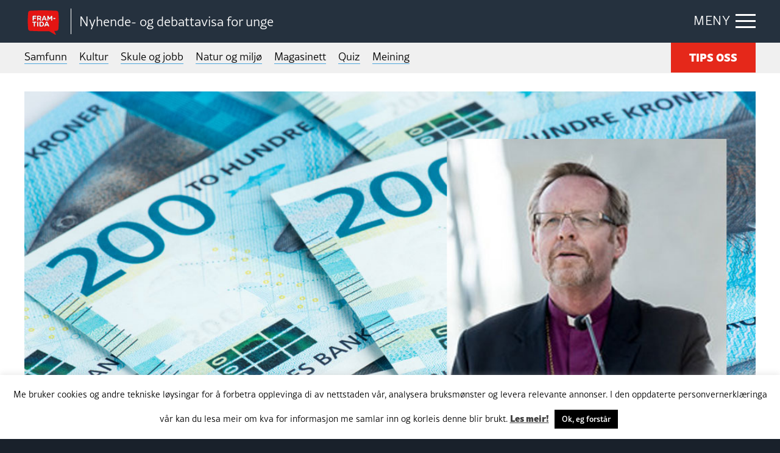

--- FILE ---
content_type: text/html; charset=UTF-8
request_url: https://framtida.no/2018/05/16/biskop-atvarar-mot-gavepress-til-konfirmasjonen
body_size: 15190
content:
<!DOCTYPE html>
<html  lang="nn-NO"
 xmlns:fb="http://ogp.me/ns/fb#">
<head>
	<meta charset="utf-8">
	<meta http-equiv="X-UA-Compatible" content="IE=edge">
	<meta name="viewport" content="width=device-width, initial-scale=1">
	<title>Biskop åtvarar mot gåvepress til konfirmasjonen</title>
	<link rel="pingback" href="https://framtida.no/xmlrpc.php">
	<link rel="apple-touch-icon" sizes="180x180" href="https://framtida.no/wp-content/themes/framtida/images/apple-touch-icon.png">
	<link rel="icon" type="image/png" sizes="32x32" href="https://framtida.no/wp-content/themes/framtida/images/favicon-32x32.png">
	<link rel="icon" type="image/png" sizes="16x16" href="https://framtida.no/wp-content/themes/framtida/images/favicon-16x16.png">
	<link rel="manifest" href="https://framtida.no/wp-content/themes/framtida/images/site.webmanifest">
	<link rel="mask-icon" href="https://framtida.no/wp-content/themes/framtida/images/safari-pinned-tab.svg" color="#e5281a">
	<meta name="msapplication-TileColor" content="#ffffff">
	<meta name="theme-color" content="#ffffff">	
	<meta name='robots' content='index, follow, max-image-preview:large, max-snippet:-1, max-video-preview:-1' />

	<!-- This site is optimized with the Yoast SEO plugin v26.6 - https://yoast.com/wordpress/plugins/seo/ -->
	<link rel="canonical" href="https://framtida.no/2018/05/16/biskop-atvarar-mot-gavepress-til-konfirmasjonen" />
	<meta property="og:locale" content="nn_NO" />
	<meta property="og:type" content="article" />
	<meta property="og:title" content="Biskop åtvarar mot gåvepress til konfirmasjonen" />
	<meta property="og:description" content="Årets konfirmantar får i snitt 52.000 kroner på gåvebordet, ifølgje ei ny undersøking frå DNB. Fleire konfirmantar legg ut skrytebilde på nettet og viser kor mykje dei har fått i gåve, og mange spør ung.no om kva som er vanleg å få i konfirmasjonsgåve. Mange foreldre må ta opp lån for å arrangera konfirmasjon, og... Read more &raquo;" />
	<meta property="og:url" content="https://framtida.no/2018/05/16/biskop-atvarar-mot-gavepress-til-konfirmasjonen" />
	<meta property="og:site_name" content="Framtida" />
	<meta property="article:author" content="sveio" />
	<meta property="article:published_time" content="2018-05-21T06:00:32+00:00" />
	<meta property="article:modified_time" content="2018-05-21T11:01:02+00:00" />
	<meta property="og:image" content="https://framtida.no/wp-content/uploads/2018/05/pengeframside.jpg" />
	<meta property="og:image:width" content="1080" />
	<meta property="og:image:height" content="694" />
	<meta property="og:image:type" content="image/jpeg" />
	<meta name="author" content="Svein Olav B. Langåker" />
	<meta name="twitter:card" content="summary_large_image" />
	<meta name="twitter:creator" content="@sveio" />
	<script type="application/ld+json" class="yoast-schema-graph">{"@context":"https://schema.org","@graph":[{"@type":"WebPage","@id":"https://framtida.no/2018/05/16/biskop-atvarar-mot-gavepress-til-konfirmasjonen","url":"https://framtida.no/2018/05/16/biskop-atvarar-mot-gavepress-til-konfirmasjonen","name":"Biskop åtvarar mot gåvepress til konfirmasjonen","isPartOf":{"@id":"https://framtida.no/#website"},"primaryImageOfPage":{"@id":"https://framtida.no/2018/05/16/biskop-atvarar-mot-gavepress-til-konfirmasjonen#primaryimage"},"image":{"@id":"https://framtida.no/2018/05/16/biskop-atvarar-mot-gavepress-til-konfirmasjonen#primaryimage"},"thumbnailUrl":"https://framtida.no/wp-content/uploads/2018/05/pengeframside.jpg","datePublished":"2018-05-21T06:00:32+00:00","dateModified":"2018-05-21T11:01:02+00:00","author":{"@id":"https://framtida.no/#/schema/person/eb8402d43bb4bf7493488bd71ca1c94f"},"breadcrumb":{"@id":"https://framtida.no/2018/05/16/biskop-atvarar-mot-gavepress-til-konfirmasjonen#breadcrumb"},"inLanguage":"nn-NO","potentialAction":[{"@type":"ReadAction","target":["https://framtida.no/2018/05/16/biskop-atvarar-mot-gavepress-til-konfirmasjonen"]}]},{"@type":"ImageObject","inLanguage":"nn-NO","@id":"https://framtida.no/2018/05/16/biskop-atvarar-mot-gavepress-til-konfirmasjonen#primaryimage","url":"https://framtida.no/wp-content/uploads/2018/05/pengeframside.jpg","contentUrl":"https://framtida.no/wp-content/uploads/2018/05/pengeframside.jpg","width":1080,"height":694,"caption":"Biskop Halvor Nordhaug likar ikkje veldig eksponering av sosiale forskjellar mellom konfirmantar. Foto: David Zadig, Gulatinget Tusenårsstad og Noregs Bank"},{"@type":"BreadcrumbList","@id":"https://framtida.no/2018/05/16/biskop-atvarar-mot-gavepress-til-konfirmasjonen#breadcrumb","itemListElement":[{"@type":"ListItem","position":1,"name":"Home","item":"https://framtida.no/"},{"@type":"ListItem","position":2,"name":"Biskop åtvarar mot gåvepress til konfirmasjonen"}]},{"@type":"WebSite","@id":"https://framtida.no/#website","url":"https://framtida.no/","name":"Framtida","description":"– Nyhende- og debattavisa for unge","potentialAction":[{"@type":"SearchAction","target":{"@type":"EntryPoint","urlTemplate":"https://framtida.no/?s={search_term_string}"},"query-input":{"@type":"PropertyValueSpecification","valueRequired":true,"valueName":"search_term_string"}}],"inLanguage":"nn-NO"},{"@type":"Person","@id":"https://framtida.no/#/schema/person/eb8402d43bb4bf7493488bd71ca1c94f","name":"Svein Olav B. Langåker","image":{"@type":"ImageObject","inLanguage":"nn-NO","@id":"https://framtida.no/#/schema/person/image/","url":"https://secure.gravatar.com/avatar/57f6636ab688df93c38c66ad96e176dd6cc3ad5a20312082d4882a196f9f6748?s=96&d=mm&r=g","contentUrl":"https://secure.gravatar.com/avatar/57f6636ab688df93c38c66ad96e176dd6cc3ad5a20312082d4882a196f9f6748?s=96&d=mm&r=g","caption":"Svein Olav B. Langåker"},"description":"Redaktør i Framtida.no 2010-2021. Frå 2022 redaktør i Framtida Junior og dagleg leiar for Landssamanslutninga av nynorskkommunar, som driv Framtida.no.","sameAs":["sveio","solvpila","https://x.com/sveio"],"url":"https://framtida.no/author/sveio"}]}</script>
	<!-- / Yoast SEO plugin. -->


<link rel='dns-prefetch' href='//cdnjs.cloudflare.com' />
<link rel='dns-prefetch' href='//www.instagram.com' />
<link rel='dns-prefetch' href='//maxcdn.bootstrapcdn.com' />
<link rel='dns-prefetch' href='//use.typekit.net' />
<link rel="alternate" type="application/rss+xml" title="Framtida &raquo; straum" href="https://framtida.no/feed" />
<link rel="alternate" title="oEmbed (JSON)" type="application/json+oembed" href="https://framtida.no/wp-json/oembed/1.0/embed?url=https%3A%2F%2Fframtida.no%2F2018%2F05%2F16%2Fbiskop-atvarar-mot-gavepress-til-konfirmasjonen" />
<link rel="alternate" title="oEmbed (XML)" type="text/xml+oembed" href="https://framtida.no/wp-json/oembed/1.0/embed?url=https%3A%2F%2Fframtida.no%2F2018%2F05%2F16%2Fbiskop-atvarar-mot-gavepress-til-konfirmasjonen&#038;format=xml" />
<style id='wp-img-auto-sizes-contain-inline-css' type='text/css'>
img:is([sizes=auto i],[sizes^="auto," i]){contain-intrinsic-size:3000px 1500px}
/*# sourceURL=wp-img-auto-sizes-contain-inline-css */
</style>
<link rel='stylesheet' id='dashicons-css' href='https://framtida.no/wp-includes/css/dashicons.min.css' type='text/css' media='all' />
<link rel='stylesheet' id='post-views-counter-frontend-css' href='https://framtida.no/wp-content/plugins/post-views-counter/css/frontend.min.css' type='text/css' media='all' />
<style id='wp-emoji-styles-inline-css' type='text/css'>

	img.wp-smiley, img.emoji {
		display: inline !important;
		border: none !important;
		box-shadow: none !important;
		height: 1em !important;
		width: 1em !important;
		margin: 0 0.07em !important;
		vertical-align: -0.1em !important;
		background: none !important;
		padding: 0 !important;
	}
/*# sourceURL=wp-emoji-styles-inline-css */
</style>
<style id='wp-block-library-inline-css' type='text/css'>
:root{--wp-block-synced-color:#7a00df;--wp-block-synced-color--rgb:122,0,223;--wp-bound-block-color:var(--wp-block-synced-color);--wp-editor-canvas-background:#ddd;--wp-admin-theme-color:#007cba;--wp-admin-theme-color--rgb:0,124,186;--wp-admin-theme-color-darker-10:#006ba1;--wp-admin-theme-color-darker-10--rgb:0,107,160.5;--wp-admin-theme-color-darker-20:#005a87;--wp-admin-theme-color-darker-20--rgb:0,90,135;--wp-admin-border-width-focus:2px}@media (min-resolution:192dpi){:root{--wp-admin-border-width-focus:1.5px}}.wp-element-button{cursor:pointer}:root .has-very-light-gray-background-color{background-color:#eee}:root .has-very-dark-gray-background-color{background-color:#313131}:root .has-very-light-gray-color{color:#eee}:root .has-very-dark-gray-color{color:#313131}:root .has-vivid-green-cyan-to-vivid-cyan-blue-gradient-background{background:linear-gradient(135deg,#00d084,#0693e3)}:root .has-purple-crush-gradient-background{background:linear-gradient(135deg,#34e2e4,#4721fb 50%,#ab1dfe)}:root .has-hazy-dawn-gradient-background{background:linear-gradient(135deg,#faaca8,#dad0ec)}:root .has-subdued-olive-gradient-background{background:linear-gradient(135deg,#fafae1,#67a671)}:root .has-atomic-cream-gradient-background{background:linear-gradient(135deg,#fdd79a,#004a59)}:root .has-nightshade-gradient-background{background:linear-gradient(135deg,#330968,#31cdcf)}:root .has-midnight-gradient-background{background:linear-gradient(135deg,#020381,#2874fc)}:root{--wp--preset--font-size--normal:16px;--wp--preset--font-size--huge:42px}.has-regular-font-size{font-size:1em}.has-larger-font-size{font-size:2.625em}.has-normal-font-size{font-size:var(--wp--preset--font-size--normal)}.has-huge-font-size{font-size:var(--wp--preset--font-size--huge)}.has-text-align-center{text-align:center}.has-text-align-left{text-align:left}.has-text-align-right{text-align:right}.has-fit-text{white-space:nowrap!important}#end-resizable-editor-section{display:none}.aligncenter{clear:both}.items-justified-left{justify-content:flex-start}.items-justified-center{justify-content:center}.items-justified-right{justify-content:flex-end}.items-justified-space-between{justify-content:space-between}.screen-reader-text{border:0;clip-path:inset(50%);height:1px;margin:-1px;overflow:hidden;padding:0;position:absolute;width:1px;word-wrap:normal!important}.screen-reader-text:focus{background-color:#ddd;clip-path:none;color:#444;display:block;font-size:1em;height:auto;left:5px;line-height:normal;padding:15px 23px 14px;text-decoration:none;top:5px;width:auto;z-index:100000}html :where(.has-border-color){border-style:solid}html :where([style*=border-top-color]){border-top-style:solid}html :where([style*=border-right-color]){border-right-style:solid}html :where([style*=border-bottom-color]){border-bottom-style:solid}html :where([style*=border-left-color]){border-left-style:solid}html :where([style*=border-width]){border-style:solid}html :where([style*=border-top-width]){border-top-style:solid}html :where([style*=border-right-width]){border-right-style:solid}html :where([style*=border-bottom-width]){border-bottom-style:solid}html :where([style*=border-left-width]){border-left-style:solid}html :where(img[class*=wp-image-]){height:auto;max-width:100%}:where(figure){margin:0 0 1em}html :where(.is-position-sticky){--wp-admin--admin-bar--position-offset:var(--wp-admin--admin-bar--height,0px)}@media screen and (max-width:600px){html :where(.is-position-sticky){--wp-admin--admin-bar--position-offset:0px}}

/*# sourceURL=wp-block-library-inline-css */
</style><style id='global-styles-inline-css' type='text/css'>
:root{--wp--preset--aspect-ratio--square: 1;--wp--preset--aspect-ratio--4-3: 4/3;--wp--preset--aspect-ratio--3-4: 3/4;--wp--preset--aspect-ratio--3-2: 3/2;--wp--preset--aspect-ratio--2-3: 2/3;--wp--preset--aspect-ratio--16-9: 16/9;--wp--preset--aspect-ratio--9-16: 9/16;--wp--preset--color--black: #000000;--wp--preset--color--cyan-bluish-gray: #abb8c3;--wp--preset--color--white: #ffffff;--wp--preset--color--pale-pink: #f78da7;--wp--preset--color--vivid-red: #cf2e2e;--wp--preset--color--luminous-vivid-orange: #ff6900;--wp--preset--color--luminous-vivid-amber: #fcb900;--wp--preset--color--light-green-cyan: #7bdcb5;--wp--preset--color--vivid-green-cyan: #00d084;--wp--preset--color--pale-cyan-blue: #8ed1fc;--wp--preset--color--vivid-cyan-blue: #0693e3;--wp--preset--color--vivid-purple: #9b51e0;--wp--preset--gradient--vivid-cyan-blue-to-vivid-purple: linear-gradient(135deg,rgb(6,147,227) 0%,rgb(155,81,224) 100%);--wp--preset--gradient--light-green-cyan-to-vivid-green-cyan: linear-gradient(135deg,rgb(122,220,180) 0%,rgb(0,208,130) 100%);--wp--preset--gradient--luminous-vivid-amber-to-luminous-vivid-orange: linear-gradient(135deg,rgb(252,185,0) 0%,rgb(255,105,0) 100%);--wp--preset--gradient--luminous-vivid-orange-to-vivid-red: linear-gradient(135deg,rgb(255,105,0) 0%,rgb(207,46,46) 100%);--wp--preset--gradient--very-light-gray-to-cyan-bluish-gray: linear-gradient(135deg,rgb(238,238,238) 0%,rgb(169,184,195) 100%);--wp--preset--gradient--cool-to-warm-spectrum: linear-gradient(135deg,rgb(74,234,220) 0%,rgb(151,120,209) 20%,rgb(207,42,186) 40%,rgb(238,44,130) 60%,rgb(251,105,98) 80%,rgb(254,248,76) 100%);--wp--preset--gradient--blush-light-purple: linear-gradient(135deg,rgb(255,206,236) 0%,rgb(152,150,240) 100%);--wp--preset--gradient--blush-bordeaux: linear-gradient(135deg,rgb(254,205,165) 0%,rgb(254,45,45) 50%,rgb(107,0,62) 100%);--wp--preset--gradient--luminous-dusk: linear-gradient(135deg,rgb(255,203,112) 0%,rgb(199,81,192) 50%,rgb(65,88,208) 100%);--wp--preset--gradient--pale-ocean: linear-gradient(135deg,rgb(255,245,203) 0%,rgb(182,227,212) 50%,rgb(51,167,181) 100%);--wp--preset--gradient--electric-grass: linear-gradient(135deg,rgb(202,248,128) 0%,rgb(113,206,126) 100%);--wp--preset--gradient--midnight: linear-gradient(135deg,rgb(2,3,129) 0%,rgb(40,116,252) 100%);--wp--preset--font-size--small: 13px;--wp--preset--font-size--medium: 20px;--wp--preset--font-size--large: 36px;--wp--preset--font-size--x-large: 42px;--wp--preset--spacing--20: 0.44rem;--wp--preset--spacing--30: 0.67rem;--wp--preset--spacing--40: 1rem;--wp--preset--spacing--50: 1.5rem;--wp--preset--spacing--60: 2.25rem;--wp--preset--spacing--70: 3.38rem;--wp--preset--spacing--80: 5.06rem;--wp--preset--shadow--natural: 6px 6px 9px rgba(0, 0, 0, 0.2);--wp--preset--shadow--deep: 12px 12px 50px rgba(0, 0, 0, 0.4);--wp--preset--shadow--sharp: 6px 6px 0px rgba(0, 0, 0, 0.2);--wp--preset--shadow--outlined: 6px 6px 0px -3px rgb(255, 255, 255), 6px 6px rgb(0, 0, 0);--wp--preset--shadow--crisp: 6px 6px 0px rgb(0, 0, 0);}:where(.is-layout-flex){gap: 0.5em;}:where(.is-layout-grid){gap: 0.5em;}body .is-layout-flex{display: flex;}.is-layout-flex{flex-wrap: wrap;align-items: center;}.is-layout-flex > :is(*, div){margin: 0;}body .is-layout-grid{display: grid;}.is-layout-grid > :is(*, div){margin: 0;}:where(.wp-block-columns.is-layout-flex){gap: 2em;}:where(.wp-block-columns.is-layout-grid){gap: 2em;}:where(.wp-block-post-template.is-layout-flex){gap: 1.25em;}:where(.wp-block-post-template.is-layout-grid){gap: 1.25em;}.has-black-color{color: var(--wp--preset--color--black) !important;}.has-cyan-bluish-gray-color{color: var(--wp--preset--color--cyan-bluish-gray) !important;}.has-white-color{color: var(--wp--preset--color--white) !important;}.has-pale-pink-color{color: var(--wp--preset--color--pale-pink) !important;}.has-vivid-red-color{color: var(--wp--preset--color--vivid-red) !important;}.has-luminous-vivid-orange-color{color: var(--wp--preset--color--luminous-vivid-orange) !important;}.has-luminous-vivid-amber-color{color: var(--wp--preset--color--luminous-vivid-amber) !important;}.has-light-green-cyan-color{color: var(--wp--preset--color--light-green-cyan) !important;}.has-vivid-green-cyan-color{color: var(--wp--preset--color--vivid-green-cyan) !important;}.has-pale-cyan-blue-color{color: var(--wp--preset--color--pale-cyan-blue) !important;}.has-vivid-cyan-blue-color{color: var(--wp--preset--color--vivid-cyan-blue) !important;}.has-vivid-purple-color{color: var(--wp--preset--color--vivid-purple) !important;}.has-black-background-color{background-color: var(--wp--preset--color--black) !important;}.has-cyan-bluish-gray-background-color{background-color: var(--wp--preset--color--cyan-bluish-gray) !important;}.has-white-background-color{background-color: var(--wp--preset--color--white) !important;}.has-pale-pink-background-color{background-color: var(--wp--preset--color--pale-pink) !important;}.has-vivid-red-background-color{background-color: var(--wp--preset--color--vivid-red) !important;}.has-luminous-vivid-orange-background-color{background-color: var(--wp--preset--color--luminous-vivid-orange) !important;}.has-luminous-vivid-amber-background-color{background-color: var(--wp--preset--color--luminous-vivid-amber) !important;}.has-light-green-cyan-background-color{background-color: var(--wp--preset--color--light-green-cyan) !important;}.has-vivid-green-cyan-background-color{background-color: var(--wp--preset--color--vivid-green-cyan) !important;}.has-pale-cyan-blue-background-color{background-color: var(--wp--preset--color--pale-cyan-blue) !important;}.has-vivid-cyan-blue-background-color{background-color: var(--wp--preset--color--vivid-cyan-blue) !important;}.has-vivid-purple-background-color{background-color: var(--wp--preset--color--vivid-purple) !important;}.has-black-border-color{border-color: var(--wp--preset--color--black) !important;}.has-cyan-bluish-gray-border-color{border-color: var(--wp--preset--color--cyan-bluish-gray) !important;}.has-white-border-color{border-color: var(--wp--preset--color--white) !important;}.has-pale-pink-border-color{border-color: var(--wp--preset--color--pale-pink) !important;}.has-vivid-red-border-color{border-color: var(--wp--preset--color--vivid-red) !important;}.has-luminous-vivid-orange-border-color{border-color: var(--wp--preset--color--luminous-vivid-orange) !important;}.has-luminous-vivid-amber-border-color{border-color: var(--wp--preset--color--luminous-vivid-amber) !important;}.has-light-green-cyan-border-color{border-color: var(--wp--preset--color--light-green-cyan) !important;}.has-vivid-green-cyan-border-color{border-color: var(--wp--preset--color--vivid-green-cyan) !important;}.has-pale-cyan-blue-border-color{border-color: var(--wp--preset--color--pale-cyan-blue) !important;}.has-vivid-cyan-blue-border-color{border-color: var(--wp--preset--color--vivid-cyan-blue) !important;}.has-vivid-purple-border-color{border-color: var(--wp--preset--color--vivid-purple) !important;}.has-vivid-cyan-blue-to-vivid-purple-gradient-background{background: var(--wp--preset--gradient--vivid-cyan-blue-to-vivid-purple) !important;}.has-light-green-cyan-to-vivid-green-cyan-gradient-background{background: var(--wp--preset--gradient--light-green-cyan-to-vivid-green-cyan) !important;}.has-luminous-vivid-amber-to-luminous-vivid-orange-gradient-background{background: var(--wp--preset--gradient--luminous-vivid-amber-to-luminous-vivid-orange) !important;}.has-luminous-vivid-orange-to-vivid-red-gradient-background{background: var(--wp--preset--gradient--luminous-vivid-orange-to-vivid-red) !important;}.has-very-light-gray-to-cyan-bluish-gray-gradient-background{background: var(--wp--preset--gradient--very-light-gray-to-cyan-bluish-gray) !important;}.has-cool-to-warm-spectrum-gradient-background{background: var(--wp--preset--gradient--cool-to-warm-spectrum) !important;}.has-blush-light-purple-gradient-background{background: var(--wp--preset--gradient--blush-light-purple) !important;}.has-blush-bordeaux-gradient-background{background: var(--wp--preset--gradient--blush-bordeaux) !important;}.has-luminous-dusk-gradient-background{background: var(--wp--preset--gradient--luminous-dusk) !important;}.has-pale-ocean-gradient-background{background: var(--wp--preset--gradient--pale-ocean) !important;}.has-electric-grass-gradient-background{background: var(--wp--preset--gradient--electric-grass) !important;}.has-midnight-gradient-background{background: var(--wp--preset--gradient--midnight) !important;}.has-small-font-size{font-size: var(--wp--preset--font-size--small) !important;}.has-medium-font-size{font-size: var(--wp--preset--font-size--medium) !important;}.has-large-font-size{font-size: var(--wp--preset--font-size--large) !important;}.has-x-large-font-size{font-size: var(--wp--preset--font-size--x-large) !important;}
/*# sourceURL=global-styles-inline-css */
</style>

<style id='classic-theme-styles-inline-css' type='text/css'>
/*! This file is auto-generated */
.wp-block-button__link{color:#fff;background-color:#32373c;border-radius:9999px;box-shadow:none;text-decoration:none;padding:calc(.667em + 2px) calc(1.333em + 2px);font-size:1.125em}.wp-block-file__button{background:#32373c;color:#fff;text-decoration:none}
/*# sourceURL=/wp-includes/css/classic-themes.min.css */
</style>
<link rel='stylesheet' id='wp-components-css' href='https://framtida.no/wp-includes/css/dist/components/style.min.css' type='text/css' media='all' />
<link rel='stylesheet' id='wp-preferences-css' href='https://framtida.no/wp-includes/css/dist/preferences/style.min.css' type='text/css' media='all' />
<link rel='stylesheet' id='wp-block-editor-css' href='https://framtida.no/wp-includes/css/dist/block-editor/style.min.css' type='text/css' media='all' />
<link rel='stylesheet' id='popup-maker-block-library-style-css' href='https://framtida.no/wp-content/plugins/popup-maker/dist/packages/block-library-style.css' type='text/css' media='all' />
<link rel='stylesheet' id='cookie-law-info-css' href='https://framtida.no/wp-content/plugins/cookie-law-info/legacy/public/css/cookie-law-info-public.css' type='text/css' media='all' />
<link rel='stylesheet' id='cookie-law-info-gdpr-css' href='https://framtida.no/wp-content/plugins/cookie-law-info/legacy/public/css/cookie-law-info-gdpr.css' type='text/css' media='all' />
<link rel='stylesheet' id='pollbootstrap-css' href='https://maxcdn.bootstrapcdn.com/bootstrap/3.3.6/css/bootstrap.min.css' type='text/css' media='all' />
<link rel='stylesheet' id='poll_smart_wizard_css-css' href='https://framtida.no/wp-content/plugins/wp-pool/css/smart_wizard.css' type='text/css' media='all' />
<link rel='stylesheet' id='poll_smart_wizard_theme_arrows_css-css' href='https://framtida.no/wp-content/plugins/wp-pool/css/smart_wizard_theme_arrows.css' type='text/css' media='all' />
<link rel='stylesheet' id='poll_smart_wizard_front_css-css' href='https://framtida.no/wp-content/plugins/wp-pool/css/front.css' type='text/css' media='all' />
<link rel='stylesheet' id='styles-css' href='https://framtida.no/wp-content/themes/framtida/css/app.css?v=3' type='text/css' media='all' />
<link rel='stylesheet' id='adobe-fonts-css' href='https://use.typekit.net/eyd7kqu.css' type='text/css' media='all' />
<script type="text/javascript" id="post-views-counter-frontend-js-before">
/* <![CDATA[ */
var pvcArgsFrontend = {"mode":"js","postID":86162,"requestURL":"https:\/\/framtida.no\/wp-admin\/admin-ajax.php","nonce":"16e8b871b2","dataStorage":"cookies","multisite":false,"path":"\/","domain":""};

//# sourceURL=post-views-counter-frontend-js-before
/* ]]> */
</script>
<script type="text/javascript" src="https://framtida.no/wp-content/plugins/post-views-counter/js/frontend.min.js" id="post-views-counter-frontend-js"></script>
<script type="text/javascript" src="https://framtida.no/wp-includes/js/jquery/jquery.min.js" id="jquery-core-js"></script>
<script type="text/javascript" src="https://framtida.no/wp-includes/js/jquery/jquery-migrate.min.js" id="jquery-migrate-js"></script>
<script type="text/javascript" id="cookie-law-info-js-extra">
/* <![CDATA[ */
var Cli_Data = {"nn_cookie_ids":[],"cookielist":[],"non_necessary_cookies":[],"ccpaEnabled":"","ccpaRegionBased":"","ccpaBarEnabled":"","strictlyEnabled":["necessary","obligatoire"],"ccpaType":"gdpr","js_blocking":"","custom_integration":"","triggerDomRefresh":"","secure_cookies":""};
var cli_cookiebar_settings = {"animate_speed_hide":"500","animate_speed_show":"500","background":"#FFF","border":"#b1a6a6c2","border_on":"","button_1_button_colour":"#000","button_1_button_hover":"#000000","button_1_link_colour":"#fff","button_1_as_button":"1","button_1_new_win":"","button_2_button_colour":"#333","button_2_button_hover":"#292929","button_2_link_colour":"#444","button_2_as_button":"","button_2_hidebar":"","button_3_button_colour":"#000","button_3_button_hover":"#000000","button_3_link_colour":"#fff","button_3_as_button":"1","button_3_new_win":"","button_4_button_colour":"#000","button_4_button_hover":"#000000","button_4_link_colour":"#62a329","button_4_as_button":"","button_7_button_colour":"#61a229","button_7_button_hover":"#4e8221","button_7_link_colour":"#fff","button_7_as_button":"1","button_7_new_win":"","font_family":"inherit","header_fix":"","notify_animate_hide":"1","notify_animate_show":"1","notify_div_id":"#cookie-law-info-bar","notify_position_horizontal":"right","notify_position_vertical":"bottom","scroll_close":"","scroll_close_reload":"","accept_close_reload":"","reject_close_reload":"","showagain_tab":"","showagain_background":"#fff","showagain_border":"#000","showagain_div_id":"#cookie-law-info-again","showagain_x_position":"100px","text":"#000","show_once_yn":"","show_once":"10000","logging_on":"","as_popup":"","popup_overlay":"1","bar_heading_text":"","cookie_bar_as":"banner","popup_showagain_position":"bottom-right","widget_position":"left"};
var log_object = {"ajax_url":"https://framtida.no/wp-admin/admin-ajax.php"};
//# sourceURL=cookie-law-info-js-extra
/* ]]> */
</script>
<script type="text/javascript" src="https://framtida.no/wp-content/plugins/cookie-law-info/legacy/public/js/cookie-law-info-public.js" id="cookie-law-info-js"></script>
<script type="text/javascript" src="https://framtida.no/wp-content/plugins/wp-pool/js/jquery.smartWizard.js" id="poll_smartWizard_script-js"></script>
<script type="text/javascript" src="https://cdnjs.cloudflare.com/ajax/libs/Chart.js/2.7.1/Chart.min.js" id="poll_charts-js"></script>
<script type="text/javascript" id="poll_smart_script_custom-js-extra">
/* <![CDATA[ */
var save_poll_step = {"url":"https://framtida.no/wp-admin/admin-ajax.php","nonce":"d943cbdf89"};
//# sourceURL=poll_smart_script_custom-js-extra
/* ]]> */
</script>
<script type="text/javascript" src="https://framtida.no/wp-content/plugins/wp-pool/js/script_poll.js" id="poll_smart_script_custom-js"></script>
<script type="text/javascript" src="https://framtida.no/wp-content/themes/framtida/js/vendor/what-input.js" id="what-input-js"></script>
<script type="text/javascript" src="https://framtida.no/wp-content/themes/framtida/js/vendor/foundation.js" id="foundation-js"></script>
<script type="text/javascript" src="https://framtida.no/wp-content/themes/framtida/js/vendor/swiper-bundle.min.js" id="swiper-js"></script>
<script type="text/javascript" src="https://framtida.no/wp-content/themes/framtida/js/app.js?v=3" id="app-js-js"></script>
<link rel="https://api.w.org/" href="https://framtida.no/wp-json/" /><link rel="alternate" title="JSON" type="application/json" href="https://framtida.no/wp-json/wp/v2/posts/86162" /><link rel='shortlink' href='https://framtida.no/?p=86162' />
<meta property="fb:app_id" content="156890494647863"/><link rel="icon" href="https://framtida.no/wp-content/uploads/2017/06/cropped-framtida-50x50.png" sizes="32x32" />
<link rel="icon" href="https://framtida.no/wp-content/uploads/2017/06/cropped-framtida-250x250.png" sizes="192x192" />
<link rel="apple-touch-icon" href="https://framtida.no/wp-content/uploads/2017/06/cropped-framtida-250x250.png" />
<meta name="msapplication-TileImage" content="https://framtida.no/wp-content/uploads/2017/06/cropped-framtida-300x300.png" />
		<!-- Google tag (gtag.js) --> <script async src="https://www.googletagmanager.com/gtag/js?id=G-0BY4FXBBBX"></script> <script> window.dataLayer = window.dataLayer || []; function gtag(){dataLayer.push(arguments);} gtag('js', new Date()); gtag('config', 'G-0BY4FXBBBX'); </script>
	<link rel='stylesheet' id='slickquiz_css-css' href='https://framtida.no/wp-content/plugins/slickquiz/slickquiz/css/slickQuiz.css' type='text/css' media='all' />
<link rel='stylesheet' id='slickquiz_front_css-css' href='https://framtida.no/wp-content/plugins/slickquiz/css/front.css' type='text/css' media='all' />
</head>
<body class="wp-singular post-template-default single single-post postid-86162 single-format-standard wp-theme-framtida" >

<div class="container-main">
	
	
	
	<header class="header-main">
		<div class="grid-container">
		
							<div class="logo"><a href="https://framtida.no" title="Framtida"><span class="logo-icon"><img src="https://framtida.no/wp-content/themes/framtida/images/logo-framtida.svg" alt="logo-framtida"></span></a>
				<span class="logo-txt">Nyhende- og debattavisa for unge</span></div>
						
			<div class="menu-btn"><span class="show-txt">MENY</span><span class="hide-txt">LUKK</span><div class="icon-bar"><span></span></div></div>
			
			<div class="navigation-dropdown">
				<div class="grid-container">
					<div class="article-out">
						<div class="article">
							<div class="box lrg">
								<ul>
																			<li><a href="/category/samfunn">Samfunn</a></li>
																			<li><a href="/category/kultur">Kultur</a></li>
																			<li><a href="/category/skule-og-jobb">Skule og jobb</a></li>
																			<li><a href="/category/natur-og-miljo">Natur og miljø</a></li>
																			<li><a href="/category/magasinett">Magasinett</a></li>
																			<li><a href="/category/quiz">Quiz</a></li>
																			<li><a href="/meining">Meining</a></li>
																	</ul>
							</div>
						</div>
						
						<div class="article">
							<div class="box">
								<ul>
																			<li><a href="/om-oss/">Om oss</a></li>
																			<li><a href="/skribentar/">Skribentar</a></li>
																			<li><a href="/nettstadskart/">Nettstadskart</a></li>
																			<li><a href="/nyhendebrev/">Nyhendebrev</a></li>
																			<li><a href="/tema/">Tema</a></li>
																	</ul>
								<div class="btn-out"><a href="/tips-oss/" class="button">TIPS OSS</a></div>	
							</div>
						</div>
						
						<div class="article">
							<div class="box">
								<div class="search-box">
									<form action="/" method="get">
										<input type="text" name="s" id="search" placeholder="Søk i Framtida.no..." value="" />
										<button  class="search-btn" type="submit"></button>
									</form>
								</div>
							</div>
						</div>
					</div>
				</div>
			</div>
			
		</div>
	</header>
	
	
	<div class="main-menu">
		<div class="grid-container">
			<nav>
				<ul>
											<li><a href="/category/samfunn">Samfunn</a></li>
											<li><a href="/category/kultur">Kultur</a></li>
											<li><a href="/category/skule-og-jobb">Skule og jobb</a></li>
											<li><a href="/category/natur-og-miljo">Natur og miljø</a></li>
											<li><a href="/category/magasinett">Magasinett</a></li>
											<li><a href="/category/quiz">Quiz</a></li>
											<li><a href="/meining">Meining</a></li>
														</ul>
			</nav>
			<div class="btn-out"><a href="/tips-oss/" class="button">TIPS OSS</a></div>
		</div>
	</div>

	<main class="content-main">


		
		<!-- ADS BLOCK "ADS-TOP" -->
<!-- <div class="ads-top  pd-t-20">
	<div class="grid-container">
			<script async src="https://securepubads.g.doubleclick.net/tag/js/gpt.js"></script>
			<div class="hide_mobile">
				<div class="td-all-devices">
					<div id="gpt-passback">
					<script>
						window.googletag = window.googletag || { cmd: [] };
						googletag.cmd.push(function () {
						googletag.defineSlot('/36021320/framtida.no/topbanner', [[980, 300], [970, 250], [980, 150]], 'gpt-passback').addService(googletag.pubads());
						googletag.enableServices();
						googletag.display('gpt-passback');
						});
					</script>
					</div>
				</div>
			</div>
			<div class="show_mobile">
				<div class="td-all-devices">
					<div id="gpt-passback-mob">
					<script>
						window.googletag = window.googletag || { cmd: [] };
						googletag.cmd.push(function () {
						googletag.defineSlot('/36021320/framtida.no/topbanner_mob', [[300, 250], [320, 250]], 'gpt-passback-mob').addService(googletag.pubads());
						googletag.enableServices();
						googletag.display('gpt-passback-mob');
						});
					</script>
					</div>
				</div>
			</div>
	</div>
</div> -->
<!-- ADS BLOCK "ADS-ARTICLE-TWO-BLOCK" -->
<!-- <div class="ads-two-block-article pd-b-20 pd-t-20">
	<div class="grid-container flex-ads">
		<script async src="https://securepubads.g.doubleclick.net/tag/js/gpt.js"></script>
		<div class="item-ads-flex">
			<div class="td-all-devices">
				<strong class="td-adspot-title">ANNONSE</strong>
				<div id="div-gpt-ad-1497872181897-0">
					<script>
						window.googletag = window.googletag || {cmd: []};
						googletag.cmd.push(function() {
						googletag.defineSlot('/36021320/framtida.no/banner_top', [300, 250], 'div-gpt-ad-1497872181897-0').addService(googletag.pubads());
						googletag.enableServices();
						googletag.display('div-gpt-ad-1497872181897-0');
						});
					</script>
				</div>
			</div>
		</div>
		<div class="item-ads-flex">
			<div class="td-all-devices">
				<strong class="td-adspot-title">ANNONSE</strong>
				<div id="gpt-passback-r">
					<script>
						window.googletag = window.googletag || {cmd: []};
						googletag.cmd.push(function() {
						googletag.defineSlot('/36021320/framtida.no/rectangle', [[320, 250], [300, 250]], 'gpt-passback-r').addService(googletag.pubads());
						googletag.enableServices();
						googletag.display('gpt-passback-r');
						});
					</script>
				</div>
			</div>
		</div>
	</div>
</div> -->

	
		
	<div class="banner-single">
		<div class="grid-container">
							<div class="figure"><img width="1080" height="694" src="https://framtida.no/wp-content/uploads/2018/05/pengeframside.jpg" class="attachment-articlelarge size-articlelarge wp-post-image" alt="" decoding="async" fetchpriority="high" srcset="https://framtida.no/wp-content/uploads/2018/05/pengeframside.jpg 1080w, https://framtida.no/wp-content/uploads/2018/05/pengeframside-768x494.jpg 768w, https://framtida.no/wp-content/uploads/2018/05/pengeframside-1024x658.jpg 1024w, https://framtida.no/wp-content/uploads/2018/05/pengeframside-1068x686.jpg 1068w, https://framtida.no/wp-content/uploads/2018/05/pengeframside-654x420.jpg 654w" sizes="(max-width: 1080px) 100vw, 1080px" /></div>
						<div class="bottom-txt"><strong>Biskop Halvor Nordhaug likar ikkje veldig eksponering av sosiale forskjellar mellom konfirmantar. Foto: David Zadig, Gulatinget Tusenårsstad og Noregs Bank</strong></div>		</div>
	</div>
	


<!-- ADS BLOCK "ADS-TOP" -->
<!-- <div class="ads-top pd-b-70 txt-al-c">
	<div class="grid-container">
			<script async src="https://securepubads.g.doubleclick.net/tag/js/gpt.js"></script>
			<div class="hide_mobile">
				<div class="td-all-devices">
					<div id="gpt-passback">
					<script>
						window.googletag = window.googletag || { cmd: [] };
						googletag.cmd.push(function () {
						googletag.defineSlot('/36021320/framtida.no/topbanner', [[980, 300], [970, 250], [980, 150]], 'gpt-passback').addService(googletag.pubads());
						googletag.enableServices();
						googletag.display('gpt-passback');
						});
					</script>
					</div>
				</div>
			</div>
			<div class="show_mobile">
				<div class="td-all-devices">
					<div id="gpt-passback-mob">
					<script>
						window.googletag = window.googletag || { cmd: [] };
						googletag.cmd.push(function () {
						googletag.defineSlot('/36021320/framtida.no/topbanner_mob', [[300, 250], [320, 250]], 'gpt-passback-mob').addService(googletag.pubads());
						googletag.enableServices();
						googletag.display('gpt-passback-mob');
						});
					</script>
					</div>
				</div>
			</div>
	</div>
</div> -->

<div class="row-content p-top-none p-bottom-none" style="padding-top: 2em !important;">
	<div class="grid-container">
		<div class="top-cont">
			<div class="aside">
				
								
								<h1>Biskop åtvarar mot gåvepress til konfirmasjonen</h1>
				<p></p>
				
								
									<p>
					Bjørgvin-biskop Halvor Nordhaug åtvarar mot at gåvepresset kan skapa ei nederlagskjensle blant unge.					</p>
								
				
								
				<div class="testi-cont">
					<div class="box">
						<div class="user">
															<img alt='' src='https://secure.gravatar.com/avatar/?s=96&#038;d=mm&#038;r=g' srcset='https://secure.gravatar.com/avatar/?s=192&#038;d=mm&#038;r=g 2x' class='avatar avatar-96 photo avatar-default' height='96' width='96' decoding='async'/>													</div>
						<div class="author-txt">
							<div class="txt">
														<p><strong>Svein Olav B. Langåker</strong><br>
														Publisert <time class="updated" datetime="2018-05-21" itemprop="datePublished">21.05.2018 08:05</time>														</p></div>
						</div>
					</div>
				</div>
				
				
				
				
								
				
			</div>
		</div>
	</div>
</div>

<div class="row-content p-top-none">
	<div class="grid-container">
		<div class="row-txt">
			<div class="txt-max">
				<div class="info-box">
					<div class="info"><img src="https://framtida.no/wp-content/themes/framtida/images/info.png" alt="info" /></div>
					<div class="aside">
						<p>Denne artikkelen er eldre enn 1 år gamal. Det betyr at noko av informasjonen kan vere utdatert.</p>
					</div>
				</div>
			</div>
		</div>
	</div>
</div>


			
		<div class="row-content p-top-none">
			<div class="grid-container">
				<div class="row-txt">
					<div class="txt-max">					
												<p dir="ltr">Årets konfirmantar får i snitt <a href="https://framtida.no/2018/05/14/arets-konfirmantar-far-52-000-kroner-i-snitt-pa-gavebordet" target="_blank" data-saferedirecturl="https://www.google.com/url?hl=no&amp;q=https://framtida.no/2018/05/14/arets-konfirmantar-far-52-000-kroner-i-snitt-pa-gavebordet&amp;source=gmail&amp;ust=1526558677080000&amp;usg=AFQjCNGOVaI_eWPqiHAX45r69lv6zJjkBg">52.000 kroner på gåvebordet</a>, ifølgje ei ny undersøking frå DNB. Fleire konfirmantar legg ut skrytebilde på nettet og viser kor mykje dei har fått i gåve, og mange spør <a href="http://ung.no" target="_blank" data-saferedirecturl="https://www.google.com/url?hl=no&amp;q=http://ung.no&amp;source=gmail&amp;ust=1526558677080000&amp;usg=AFQjCNElPXTUa_o8lDuL4EQc3QjzwuPRHw">ung.no</a> om <a href="https://www.ung.no/konfir/3571_Hva_er_det_vanlig_%C3%A5_f%C3%A5_i_konfirmasjonsgave.html" target="_blank" data-saferedirecturl="https://www.google.com/url?hl=no&amp;q=https://www.ung.no/konfir/3571_Hva_er_det_vanlig_%25C3%25A5_f%25C3%25A5_i_konfirmasjonsgave.html&amp;source=gmail&amp;ust=1526558677080000&amp;usg=AFQjCNG8fXFEC8BPu2SPJjS9TwvY-XLx_Q">kva som er vanleg å få i konfirmasjonsgåve</a>.</p>
<p dir="ltr">Mange foreldre må <a href="https://framtida.no/2015/04/09/ma-ta-opp-lan-for-konfirmasjon" target="_blank" data-saferedirecturl="https://www.google.com/url?hl=no&amp;q=https://framtida.no/2015/04/09/ma-ta-opp-lan-for-konfirmasjon&amp;source=gmail&amp;ust=1526558677080000&amp;usg=AFQjCNHSUN33oIFyBCoMKpyQdECQfvnviA">ta opp lån for å arrangera <span class="il">konfirmasjon</span></a>, og fleire uroar seg over pengebruken.</p>
<p dir="ltr">– Når talet er så høgt, så vil det seia at nokon får 100.000, medan andre får under 10.000 kroner. Eg har lese historier om konfirmantar som skammar seg over at dei får mindre enn andre, og som lyg til vennene sine om kor mykje dei har fått, seier biskop i Bjørgvin, Halvor Nordhaug. Han synest det er trist.</p>
<h3 dir="ltr">Eksponerer sosiale forskjellar</h3>
<p dir="ltr">Religionsforskar Marie von der Lippe ved Universitetet i Bergen har intervjua ungdommar om synet deira på religion. Fleire ungdommar seier dei ikkje tør å konfirmera seg, og ei jente ho snakka med <a href="https://framtida.no/2012/04/29/ber-kyrkja-bremse-festen" target="_blank" data-saferedirecturl="https://www.google.com/url?hl=no&amp;q=https://framtida.no/2012/04/29/ber-kyrkja-bremse-festen&amp;source=gmail&amp;ust=1526558677080000&amp;usg=AFQjCNGnIhY7BHnMFALIi2RvdUtCpLGQAQ">valde å ikkje konfirmera seg fordi ho visste mora hadde dårleg råd.</a></p>
<p dir="ltr">– Det er ikkje bra når dei sosiale forskjellane blir veldig eksponert i samband med ei kristen høgtid, seier biskop Halvor Nordhaug.</p>
<p dir="ltr">– <span class="il">Konfirmasjonen</span> handlar om ungdom og forholdet deira til trua, medan gåvepresset viser ein materialisme som er langt frå den kristne bodskapen, påpeikar han.</p>
<p dir="ltr"><strong>LES OGSÅ:</strong> <a href="https://framtida.no/2013/04/25/biskopen-det-ma-vera-lov-a-rota-litt">Biskopen: – Det må vera lov å rota litt</a></p>
<h3 dir="ltr">– Opp til familiane</h3>
<p dir="ltr">– Når det er <span class="il">konfirmasjon</span>, er det fest og naturleg at foreldre og besteforeldre ønskjer å gi ei skikkeleg gåve. Det er heller ikkje så dumt å få starthjelp på vegen, så lenge ein ikkje bruker opp pengane med ein gong.</p>
<p dir="ltr">Biskopen seier at han rår alle tilsette i kyrkja til å snakka med foreldre om eit rimeleg og nøkternt nivå på pengegåvene.</p>
<p dir="ltr">– Det er det me i kyrkja kan gjera. Men det er familien sin fest, og det er dei som bestemmer.</p>
<p dir="ltr"><strong>KOMMENTAR:</strong> <a href="https://framtida.no/2017/05/08/konfirmasjon-ein-beinhard-konkurranse">Konfirmasjon – ein beinhard konkurranse</a></p>
					</div>
				</div>

			</div>
		</div>
		
		
		
				
				
		
	<!-- OLD BLOCK ADS -->

	
	<div class="row-content taglistbottom">
		<div class="grid-container">
			<div class="feature-links">
				<ul>
					<li><a href="https://framtida.no/category/samfunn">SAMFUNN</a></li>				<li><a href="https://framtida.no/tag/den-norske-kyrkja">Den norske kyrkja</a></li><li><a href="https://framtida.no/tag/konfirmasjon">konfirmasjon</a></li><li><a href="https://framtida.no/tag/livssyn-og-religion">Livssyn og religion</a></li><li><a href="https://framtida.no/tag/privatokonomi">Privatøkonomi</a></li>				</ul>
			</div>
		</div>
	</div>
	
	
		<div class="banner-cta">
		<div class="grid-container">
			<div class="sub-heading"><span>Annonse</span></div>
			<div class="box">
				<div class="grid-x grid-margin-x grid-margin-y">
						<div class="cell medium-4"><a href="https://bondeheimen.no"><img src="https://framtida.no/wp-content/uploads/2024/03/Bondeheimen.jpg" alt="Annonse" style="width: 100%;"></a></div><div class="cell medium-4 show-for-medium"><a href="https://www.klp.no/medlemsfordeler?utm_source=lnk&utm_medium=dispaly&utm_campaign=medlemsfordeler&utm_term=fordeler"><img src="https://framtida.no/wp-content/uploads/2024/05/380x320_LNK_2024_BestePriser.jpg" alt="Annonse" style="width: 100%;"></a></div><div class="cell medium-4 show-for-medium"><a href="https://www.fagforbundet.no/medlemsfordeler/?utm_source=google-ads&utm_campaign=TRY%20|%20Search%20|%20Brand%20+%20Generic&utm_agid=117323031074&utm_term=bli%20medlem%20fagforbundet&creative=517597560958&device=c&placement=&gad_source=1&gclid=Cj0KCQjwpNuyBhCuARIsANJqL9PB77LZbqTX6116-IUo-wQl91TQRchfEIu8xEQZYESADmFLFKJQJ-gaAtunEALw_wcB"><img src="https://framtida.no/wp-content/uploads/2024/03/Fagforbundet.jpg" alt="Annonse" style="width: 100%;"></a></div>				</div>
			</div>
		</div>
	</div>
	<br>
	


	<div class="realated-article">
		<div class="grid-container">
			<h4 class="top-heading">Relaterte saker</h4>
			<div class="grid-x grid-margin-x grid-margin-y align-center">
				
			
				<div class="cell medium-4"><a href="https://framtida.no/2025/09/30/den-norske-kyrkja-vil-seie-unnskyld-til-skeive" class="article-item">
					<div class="figure-wrap">
						<div class="figure"><img width="788" height="495" src="https://framtida.no/wp-content/uploads/2025/09/Kirke_med_prideflagg_-_foto_Bo_Mathisen-788x495.jpg" class="attachment-articlebox size-articlebox wp-post-image" alt="" decoding="async" srcset="https://framtida.no/wp-content/uploads/2025/09/Kirke_med_prideflagg_-_foto_Bo_Mathisen-788x495.jpg 788w, https://framtida.no/wp-content/uploads/2025/09/Kirke_med_prideflagg_-_foto_Bo_Mathisen-629x395.jpg 629w" sizes="(max-width: 788px) 100vw, 788px" /></div>
					</div>
					<div class="aside">
						<div class="sub-title">
							<span class="underline"SAMFUNN</span>						</div>
						<h4>Den norske kyrkja vil seie unnskyld til skeive</h4>
					</div>
				</a></div>
				
				 
				
				<div class="cell medium-4"><a href="https://framtida.no/2025/07/04/norsk-vegansamfunn-tapte-i-retten-far-ikkje-status-som-livssynssamfunn" class="article-item">
					<div class="figure-wrap">
						<div class="figure"><img width="788" height="495" src="https://framtida.no/wp-content/uploads/2025/07/NTB_qC2mKsOcK0U-788x495.jpg" class="attachment-articlebox size-articlebox wp-post-image" alt="" decoding="async" loading="lazy" srcset="https://framtida.no/wp-content/uploads/2025/07/NTB_qC2mKsOcK0U-788x495.jpg 788w, https://framtida.no/wp-content/uploads/2025/07/NTB_qC2mKsOcK0U-629x395.jpg 629w" sizes="auto, (max-width: 788px) 100vw, 788px" /></div>
					</div>
					<div class="aside">
						<div class="sub-title">
							<span class="underline"SAMFUNN</span>						</div>
						<h4>Norsk vegansamfunn tapte i retten – får ikkje status som livssynssamfunn</h4>
					</div>
				</a></div>
				
				 
				
				<div class="cell medium-4"><a href="https://framtida.no/2025/04/22/vivian-26-motte-pave-frans-var-alles-far-og-bestefar" class="article-item">
					<div class="figure-wrap">
						<div class="figure"><img width="788" height="495" src="https://framtida.no/wp-content/uploads/2025/04/image2-788x495.jpeg" class="attachment-articlebox size-articlebox wp-post-image" alt="" decoding="async" loading="lazy" srcset="https://framtida.no/wp-content/uploads/2025/04/image2-788x495.jpeg 788w, https://framtida.no/wp-content/uploads/2025/04/image2-629x395.jpeg 629w" sizes="auto, (max-width: 788px) 100vw, 788px" /></div>
					</div>
					<div class="aside">
						<div class="sub-title">
							<span class="underline"KULTUR</span>						</div>
						<h4>Vivian (26) møtte pave Frans: – Vår alles far og bestefar</h4>
					</div>
				</a></div>
				
				 
								
			</div>
		</div>
	</div>
	
	
		
	
</main>

<footer class="footer-main">

	<div class="pre-footer">
	<div class="grid-container">
		<div class="logo"><a href="/"><img src="https://framtida.no/wp-content/themes/framtida/meining/images/logo-framtida-inv.svg" alt="Framtida logo" /></a></div>
		
		<div class="box">
			<div class="address-txt">
				<div class="txt-max">
					<p>Nyhende- og debattavisa for unge – Framtida.no er ei redaksjonelt uavhengig avis, som har som mål å styrkja nynorsken og bidra til å auka og få fram engasjementet til unge.</p>
<p>Ansvarleg redaktør: <strong>Andrea Rygg Nøttveit</strong></p>
<p>Møllergata 2B, 0179 OSLO</p>
<p>Ved å bruka Framtida.no aksepterer du bruk av informasjonskapslar. <a href="#">Les meir om personvernpolitikken vår.</a></p>
				</div>
			</div>
			
			<div class="footer-links">
			<div class="aside">
				<ul>
											<li><a href="/category/samfunn">Samfunn</a></li>
											<li><a href="/category/kultur">Kultur</a></li>
											<li><a href="/category/skule-og-jobb">Skule og jobb</a></li>
											<li><a href="/category/natur-og-miljo">Natur og miljø</a></li>
											<li><a href="/category/magasinett">Magasinett</a></li>
											<li><a href="/category/quiz">Quiz</a></li>
											<li><a href="/meining">Meining</a></li>
																<li><a href="/om-oss/">Om oss</a></li>
											<li><a href="/skribentar/">Skribentar</a></li>
											<li><a href="/nettstadskart/">Nettstadskart</a></li>
											<li><a href="/nyhendebrev/">Nyhendebrev</a></li>
											<li><a href="/tema/">Tema</a></li>
					    
				</ul>
			</div>
			
			<div class="social-links-out">
				<div class="social-links">
					<p>Følg</p>
					<ul>
																													</ul>
				</div>
				<div class="address-box">
					<p><strong>Tips</strong><br />
Send epost til<br />
<a href="mailto:tips@framtida.no">tips@framtida.no</a><br />
eller ring redaktør<br />
Andrea Rygg Nøttveit:<br />
481 40 342</p>
				</div>
			</div>
			</div>
		</div>
	</div>
	</div>


	<div class="copy-rights">
	<div class="grid-container">
		<div class="box">
		<p>Takk for støtta:</p>
		
		<ul>
		<li><img src="https://framtida.no/wp-content/themes/framtida/meining/images/logo-fagforbundet.png" alt="logo-fagforbundet" /></li>
		<li><img src="https://framtida.no/wp-content/themes/framtida/meining/images/logo-abc-startsiden.png" alt="logo-abc-startsiden" /></li>
		<li><img src="https://framtida.no/wp-content/themes/framtida/meining/images/logo-lnk.png" alt="logo-lnk" /></li>
		</ul>
		</div>
	</div>
	</div>
	
</footer>


</div>

<script type="speculationrules">
{"prefetch":[{"source":"document","where":{"and":[{"href_matches":"/*"},{"not":{"href_matches":["/wp-*.php","/wp-admin/*","/wp-content/uploads/*","/wp-content/*","/wp-content/plugins/*","/wp-content/themes/framtida/*","/*\\?(.+)"]}},{"not":{"selector_matches":"a[rel~=\"nofollow\"]"}},{"not":{"selector_matches":".no-prefetch, .no-prefetch a"}}]},"eagerness":"conservative"}]}
</script>
<!--googleoff: all--><div id="cookie-law-info-bar" data-nosnippet="true"><span>Me bruker cookies og andre tekniske løysingar for å forbetra opplevinga di av nettstaden vår, analysera bruksmønster og levera relevante annonser. I den oppdaterte personvernerklæringa vår kan du lesa meir om kva for informasjon me samlar inn og korleis denne blir brukt. <a href="https://framtida.no/informasjon-om-personvern" id="CONSTANT_OPEN_URL" target="_blank" class="cli-plugin-main-link">Les meir!</a> <a role='button' data-cli_action="accept" id="cookie_action_close_header" class="medium cli-plugin-button cli-plugin-main-button cookie_action_close_header cli_action_button wt-cli-accept-btn" style="margin:5px">Ok, eg forstår</a></span></div><div id="cookie-law-info-again" data-nosnippet="true"><span id="cookie_hdr_showagain">Privacy &amp; Cookies Policy</span></div><div class="cli-modal" data-nosnippet="true" id="cliSettingsPopup" tabindex="-1" role="dialog" aria-labelledby="cliSettingsPopup" aria-hidden="true">
  <div class="cli-modal-dialog" role="document">
	<div class="cli-modal-content cli-bar-popup">
		  <button type="button" class="cli-modal-close" id="cliModalClose">
			<svg class="" viewBox="0 0 24 24"><path d="M19 6.41l-1.41-1.41-5.59 5.59-5.59-5.59-1.41 1.41 5.59 5.59-5.59 5.59 1.41 1.41 5.59-5.59 5.59 5.59 1.41-1.41-5.59-5.59z"></path><path d="M0 0h24v24h-24z" fill="none"></path></svg>
			<span class="wt-cli-sr-only">Close</span>
		  </button>
		  <div class="cli-modal-body">
			<div class="cli-container-fluid cli-tab-container">
	<div class="cli-row">
		<div class="cli-col-12 cli-align-items-stretch cli-px-0">
			<div class="cli-privacy-overview">
				<h4>Privacy Overview</h4>				<div class="cli-privacy-content">
					<div class="cli-privacy-content-text">This website uses cookies to improve your experience while you navigate through the website. Out of these cookies, the cookies that are categorized as necessary are stored on your browser as they are essential for the working of basic functionalities of the website. We also use third-party cookies that help us analyze and understand how you use this website. These cookies will be stored in your browser only with your consent. You also have the option to opt-out of these cookies. But opting out of some of these cookies may have an effect on your browsing experience.</div>
				</div>
				<a class="cli-privacy-readmore" aria-label="Show more" role="button" data-readmore-text="Show more" data-readless-text="Show less"></a>			</div>
		</div>
		<div class="cli-col-12 cli-align-items-stretch cli-px-0 cli-tab-section-container">
												<div class="cli-tab-section">
						<div class="cli-tab-header">
							<a role="button" tabindex="0" class="cli-nav-link cli-settings-mobile" data-target="necessary" data-toggle="cli-toggle-tab">
								Necessary							</a>
															<div class="wt-cli-necessary-checkbox">
									<input type="checkbox" class="cli-user-preference-checkbox"  id="wt-cli-checkbox-necessary" data-id="checkbox-necessary" checked="checked"  />
									<label class="form-check-label" for="wt-cli-checkbox-necessary">Necessary</label>
								</div>
								<span class="cli-necessary-caption">Always Enabled</span>
													</div>
						<div class="cli-tab-content">
							<div class="cli-tab-pane cli-fade" data-id="necessary">
								<div class="wt-cli-cookie-description">
									Necessary cookies are absolutely essential for the website to function properly. This category only includes cookies that ensures basic functionalities and security features of the website. These cookies do not store any personal information.								</div>
							</div>
						</div>
					</div>
																	<div class="cli-tab-section">
						<div class="cli-tab-header">
							<a role="button" tabindex="0" class="cli-nav-link cli-settings-mobile" data-target="non-necessary" data-toggle="cli-toggle-tab">
								Non-necessary							</a>
															<div class="cli-switch">
									<input type="checkbox" id="wt-cli-checkbox-non-necessary" class="cli-user-preference-checkbox"  data-id="checkbox-non-necessary" checked='checked' />
									<label for="wt-cli-checkbox-non-necessary" class="cli-slider" data-cli-enable="Enabled" data-cli-disable="Disabled"><span class="wt-cli-sr-only">Non-necessary</span></label>
								</div>
													</div>
						<div class="cli-tab-content">
							<div class="cli-tab-pane cli-fade" data-id="non-necessary">
								<div class="wt-cli-cookie-description">
									Any cookies that may not be particularly necessary for the website to function and is used specifically to collect user personal data via analytics, ads, other embedded contents are termed as non-necessary cookies. It is mandatory to procure user consent prior to running these cookies on your website.								</div>
							</div>
						</div>
					</div>
										</div>
	</div>
</div>
		  </div>
		  <div class="cli-modal-footer">
			<div class="wt-cli-element cli-container-fluid cli-tab-container">
				<div class="cli-row">
					<div class="cli-col-12 cli-align-items-stretch cli-px-0">
						<div class="cli-tab-footer wt-cli-privacy-overview-actions">
						
															<a id="wt-cli-privacy-save-btn" role="button" tabindex="0" data-cli-action="accept" class="wt-cli-privacy-btn cli_setting_save_button wt-cli-privacy-accept-btn cli-btn">SAVE &amp; ACCEPT</a>
													</div>
						
					</div>
				</div>
			</div>
		</div>
	</div>
  </div>
</div>
<div class="cli-modal-backdrop cli-fade cli-settings-overlay"></div>
<div class="cli-modal-backdrop cli-fade cli-popupbar-overlay"></div>
<!--googleon: all--><script type="text/javascript" src="https://www.instagram.com/embed.js" id="instagram-embed-js"></script>
<script type="text/javascript" src="https://framtida.no/wp-content/plugins/slickquiz/slickquiz/js/slickQuiz.js" id="slickquiz_js-js"></script>
<script id="wp-emoji-settings" type="application/json">
{"baseUrl":"https://s.w.org/images/core/emoji/17.0.2/72x72/","ext":".png","svgUrl":"https://s.w.org/images/core/emoji/17.0.2/svg/","svgExt":".svg","source":{"concatemoji":"https://framtida.no/wp-includes/js/wp-emoji-release.min.js"}}
</script>
<script type="module">
/* <![CDATA[ */
/*! This file is auto-generated */
const a=JSON.parse(document.getElementById("wp-emoji-settings").textContent),o=(window._wpemojiSettings=a,"wpEmojiSettingsSupports"),s=["flag","emoji"];function i(e){try{var t={supportTests:e,timestamp:(new Date).valueOf()};sessionStorage.setItem(o,JSON.stringify(t))}catch(e){}}function c(e,t,n){e.clearRect(0,0,e.canvas.width,e.canvas.height),e.fillText(t,0,0);t=new Uint32Array(e.getImageData(0,0,e.canvas.width,e.canvas.height).data);e.clearRect(0,0,e.canvas.width,e.canvas.height),e.fillText(n,0,0);const a=new Uint32Array(e.getImageData(0,0,e.canvas.width,e.canvas.height).data);return t.every((e,t)=>e===a[t])}function p(e,t){e.clearRect(0,0,e.canvas.width,e.canvas.height),e.fillText(t,0,0);var n=e.getImageData(16,16,1,1);for(let e=0;e<n.data.length;e++)if(0!==n.data[e])return!1;return!0}function u(e,t,n,a){switch(t){case"flag":return n(e,"\ud83c\udff3\ufe0f\u200d\u26a7\ufe0f","\ud83c\udff3\ufe0f\u200b\u26a7\ufe0f")?!1:!n(e,"\ud83c\udde8\ud83c\uddf6","\ud83c\udde8\u200b\ud83c\uddf6")&&!n(e,"\ud83c\udff4\udb40\udc67\udb40\udc62\udb40\udc65\udb40\udc6e\udb40\udc67\udb40\udc7f","\ud83c\udff4\u200b\udb40\udc67\u200b\udb40\udc62\u200b\udb40\udc65\u200b\udb40\udc6e\u200b\udb40\udc67\u200b\udb40\udc7f");case"emoji":return!a(e,"\ud83e\u1fac8")}return!1}function f(e,t,n,a){let r;const o=(r="undefined"!=typeof WorkerGlobalScope&&self instanceof WorkerGlobalScope?new OffscreenCanvas(300,150):document.createElement("canvas")).getContext("2d",{willReadFrequently:!0}),s=(o.textBaseline="top",o.font="600 32px Arial",{});return e.forEach(e=>{s[e]=t(o,e,n,a)}),s}function r(e){var t=document.createElement("script");t.src=e,t.defer=!0,document.head.appendChild(t)}a.supports={everything:!0,everythingExceptFlag:!0},new Promise(t=>{let n=function(){try{var e=JSON.parse(sessionStorage.getItem(o));if("object"==typeof e&&"number"==typeof e.timestamp&&(new Date).valueOf()<e.timestamp+604800&&"object"==typeof e.supportTests)return e.supportTests}catch(e){}return null}();if(!n){if("undefined"!=typeof Worker&&"undefined"!=typeof OffscreenCanvas&&"undefined"!=typeof URL&&URL.createObjectURL&&"undefined"!=typeof Blob)try{var e="postMessage("+f.toString()+"("+[JSON.stringify(s),u.toString(),c.toString(),p.toString()].join(",")+"));",a=new Blob([e],{type:"text/javascript"});const r=new Worker(URL.createObjectURL(a),{name:"wpTestEmojiSupports"});return void(r.onmessage=e=>{i(n=e.data),r.terminate(),t(n)})}catch(e){}i(n=f(s,u,c,p))}t(n)}).then(e=>{for(const n in e)a.supports[n]=e[n],a.supports.everything=a.supports.everything&&a.supports[n],"flag"!==n&&(a.supports.everythingExceptFlag=a.supports.everythingExceptFlag&&a.supports[n]);var t;a.supports.everythingExceptFlag=a.supports.everythingExceptFlag&&!a.supports.flag,a.supports.everything||((t=a.source||{}).concatemoji?r(t.concatemoji):t.wpemoji&&t.twemoji&&(r(t.twemoji),r(t.wpemoji)))});
//# sourceURL=https://framtida.no/wp-includes/js/wp-emoji-loader.min.js
/* ]]> */
</script>
<!-- Facebook Comments Plugin for WordPress: http://peadig.com/wordpress-plugins/facebook-comments/ -->
<div id="fb-root"></div>
<script>(function(d, s, id) {
  var js, fjs = d.getElementsByTagName(s)[0];
  if (d.getElementById(id)) return;
  js = d.createElement(s); js.id = id;
  js.src = "//connect.facebook.net/nn_NO/sdk.js#xfbml=1&appId=156890494647863&version=v5.0";
  fjs.parentNode.insertBefore(js, fjs);
}(document, 'script', 'facebook-jssdk'));</script>

</body>
</html>

<!-- Dynamic page generated in 0.656 seconds. -->
<!-- Cached page generated by WP-Super-Cache on 2026-01-18 19:18:27 -->

<!-- Compression = gzip -->

--- FILE ---
content_type: text/html; charset=UTF-8
request_url: https://framtida.no/wp-admin/admin-ajax.php
body_size: -49
content:
{"post_id":86162,"counted":true,"storage":{"name":["pvc_visits[0]"],"value":["1768846710b86162"],"expiry":[1768846710]},"type":"post"}